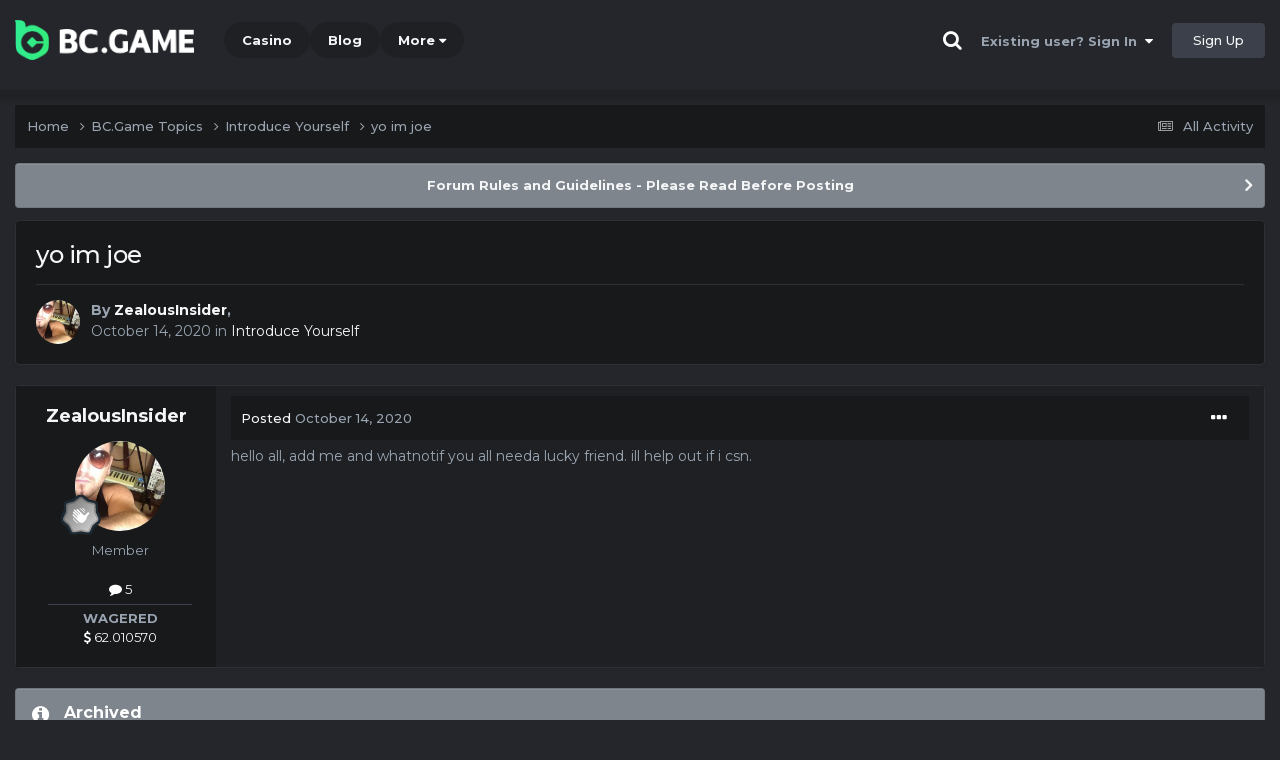

--- FILE ---
content_type: text/html;charset=UTF-8
request_url: https://forum.bcga.me/topic/3210-yo-im-joe/
body_size: 11015
content:
<!DOCTYPE html><html lang="en-US" dir="ltr"><head><title>yo im joe - Introduce Yourself - BC.Game Forum - A Cryptocurrency and Gaming Community</title>
		
			<!-- Global site tag (gtag.js) - Google Analytics -->
<script async src="https://www.googletagmanager.com/gtag/js?id=UA-155732335-1"></script>
<script>
  window.dataLayer = window.dataLayer || [];
  function gtag(){dataLayer.push(arguments);}
  gtag('js', new Date());

  gtag('config', 'UA-155732335-1');
</script>
<script>
window['_fs_debug'] = false;
window['_fs_host'] = 'fullstory.com';
window['_fs_script'] = 'edge.fullstory.com/s/fs.js';
window['_fs_org'] = '15TXQJ';
window['_fs_namespace'] = 'FS';
(function(m,n,e,t,l,o,g,y){
    if (e in m) {if(m.console && m.console.log) { m.console.log('FullStory namespace conflict. Please set window["_fs_namespace"].');} return;}
    g=m[e]=function(a,b,s){g.q?g.q.push([a,b,s]):g._api(a,b,s);};g.q=[];
    o=n.createElement(t);o.async=1;o.crossOrigin='anonymous';o.src='https://'+_fs_script;
    y=n.getElementsByTagName(t)[0];y.parentNode.insertBefore(o,y);
    g.identify=function(i,v,s){g(l,{uid:i},s);if(v)g(l,v,s)};g.setUserVars=function(v,s){g(l,v,s)};g.event=function(i,v,s){g('event',{n:i,p:v},s)};
    g.anonymize=function(){g.identify(!!0)};
    g.shutdown=function(){g("rec",!1)};g.restart=function(){g("rec",!0)};
    g.log = function(a,b){g("log",[a,b])};
    g.consent=function(a){g("consent",!arguments.length||a)};
    g.identifyAccount=function(i,v){o='account';v=v||{};v.acctId=i;g(o,v)};
    g.clearUserCookie=function(){};
    g.setVars=function(n, p){g('setVars',[n,p]);};
    g._w={};y='XMLHttpRequest';g._w[y]=m[y];y='fetch';g._w[y]=m[y];
    if(m[y])m[y]=function(){return g._w[y].apply(this,arguments)};
    g._v="1.3.0";
})(window,document,window['_fs_namespace'],'script','user');
</script>

		
		<!--[if lt IE 9]>
			<link rel="stylesheet" type="text/css" href="https://forum.bcga.me/uploads/css_built_2/fc40f67e3d539bf91e956577c28bd35d_ie8.css">
		    <script src="//forum.bcga.me/applications/core/interface/html5shiv/html5shiv.js"></script>
		<![endif]-->
		
<meta charset="utf-8">

	<meta name="viewport" content="width=device-width, initial-scale=1">


	
	
		<meta property="og:image" content="https://forum.bcga.me/uploads/monthly_2021_03/forum_share.jpg.6f1830487fcb9c529837cd03cc23b8af.jpg">
	


	<meta name="twitter:card" content="summary_large_image" />


	
		<meta name="twitter:site" content="@bcgame" />
	


	
		
			
				<meta property="og:title" content="yo im joe">
			
		
	

	
		
			
				<meta property="og:type" content="website">
			
		
	

	
		
			
				<meta property="og:url" content="https://forum.bcga.me/topic/3210-yo-im-joe/">
			
		
	

	
		
			
				<meta name="description" content="hello all, add me and whatnotif you all needa lucky friend. ill help out if i csn.">
			
		
	

	
		
			
				<meta property="og:description" content="hello all, add me and whatnotif you all needa lucky friend. ill help out if i csn.">
			
		
	

	
		
			
				<meta property="og:updated_time" content="2020-10-14T00:10:20Z">
			
		
	

	
		
			
				<meta property="og:site_name" content="BC.Game Forum - A Cryptocurrency and Gaming Community">
			
		
	

	
		
			
				<meta property="og:locale" content="en_US">
			
		
	


	
		<link rel="canonical" href="https://forum.bcga.me/topic/3210-yo-im-joe/" />
	




<link rel="manifest" href="/manifest.webmanifest/">
<meta name="msapplication-config" content="https://forum.bcga.me/browserconfig.xml/">
<meta name="msapplication-starturl" content="/">
<meta name="application-name" content="">
<meta name="apple-mobile-web-app-title" content="">

	<meta name="theme-color" content="#000000">


	<meta name="msapplication-TileColor" content="#000000">


	<link rel="mask-icon" href="https://forum.bcga.me/uploads/monthly_2019_12/512_svg.ecc091ccadd2b1602984e62049e943e7" color="#202e39">




	

	
		
			<link rel="icon" sizes="36x36" href="https://forum.bcga.me/uploads/monthly_2025_05/android-chrome-36x36.png">
		
	

	
		
			<link rel="icon" sizes="48x48" href="https://forum.bcga.me/uploads/monthly_2025_05/android-chrome-48x48.png">
		
	

	
		
			<link rel="icon" sizes="72x72" href="https://forum.bcga.me/uploads/monthly_2025_05/android-chrome-72x72.png">
		
	

	
		
			<link rel="icon" sizes="96x96" href="https://forum.bcga.me/uploads/monthly_2025_05/android-chrome-96x96.png">
		
	

	
		
			<link rel="icon" sizes="144x144" href="https://forum.bcga.me/uploads/monthly_2025_05/android-chrome-144x144.png">
		
	

	
		
			<link rel="icon" sizes="192x192" href="https://forum.bcga.me/uploads/monthly_2025_05/android-chrome-192x192.png">
		
	

	
		
			<link rel="icon" sizes="256x256" href="https://forum.bcga.me/uploads/monthly_2025_05/android-chrome-256x256.png">
		
	

	
		
			<link rel="icon" sizes="384x384" href="https://forum.bcga.me/uploads/monthly_2025_05/android-chrome-384x384.png">
		
	

	
		
			<link rel="icon" sizes="512x512" href="https://forum.bcga.me/uploads/monthly_2025_05/android-chrome-512x512.png">
		
	

	
		
			<meta name="msapplication-square70x70logo" content="https://forum.bcga.me/uploads/monthly_2025_05/msapplication-square70x70logo.png"/>
		
	

	
		
			<meta name="msapplication-TileImage" content="https://forum.bcga.me/uploads/monthly_2025_05/msapplication-TileImage.png"/>
		
	

	
		
			<meta name="msapplication-square150x150logo" content="https://forum.bcga.me/uploads/monthly_2025_05/msapplication-square150x150logo.png"/>
		
	

	
		
			<meta name="msapplication-wide310x150logo" content="https://forum.bcga.me/uploads/monthly_2025_05/msapplication-wide310x150logo.png"/>
		
	

	
		
			<meta name="msapplication-square310x310logo" content="https://forum.bcga.me/uploads/monthly_2025_05/msapplication-square310x310logo.png"/>
		
	

	
		
			
				<link rel="apple-touch-icon" href="https://forum.bcga.me/uploads/monthly_2025_05/apple-touch-icon-57x57.png">
			
		
	

	
		
			
				<link rel="apple-touch-icon" sizes="60x60" href="https://forum.bcga.me/uploads/monthly_2025_05/apple-touch-icon-60x60.png">
			
		
	

	
		
			
				<link rel="apple-touch-icon" sizes="72x72" href="https://forum.bcga.me/uploads/monthly_2025_05/apple-touch-icon-72x72.png">
			
		
	

	
		
			
				<link rel="apple-touch-icon" sizes="76x76" href="https://forum.bcga.me/uploads/monthly_2025_05/apple-touch-icon-76x76.png">
			
		
	

	
		
			
				<link rel="apple-touch-icon" sizes="114x114" href="https://forum.bcga.me/uploads/monthly_2025_05/apple-touch-icon-114x114.png">
			
		
	

	
		
			
				<link rel="apple-touch-icon" sizes="120x120" href="https://forum.bcga.me/uploads/monthly_2025_05/apple-touch-icon-120x120.png">
			
		
	

	
		
			
				<link rel="apple-touch-icon" sizes="144x144" href="https://forum.bcga.me/uploads/monthly_2025_05/apple-touch-icon-144x144.png">
			
		
	

	
		
			
				<link rel="apple-touch-icon" sizes="152x152" href="https://forum.bcga.me/uploads/monthly_2025_05/apple-touch-icon-152x152.png">
			
		
	

	
		
			
				<link rel="apple-touch-icon" sizes="180x180" href="https://forum.bcga.me/uploads/monthly_2025_05/apple-touch-icon-180x180.png">
			
		
	

		


	<link rel="preconnect" href="https://fonts.googleapis.com">
	<link rel="preconnect" href="https://fonts.gstatic.com" crossorigin>
	
		<link href="https://fonts.googleapis.com/css2?family=Montserrat:wght@300;400;500;600;700&display=swap" rel="stylesheet">
	



	<link rel='stylesheet' href='https://forum.bcga.me/uploads/css_built_2/f97bb4bc94e642e40af2348bae3911e9_framework.css?v=19f4b6caf91747118518' media='all'>

	<link rel='stylesheet' href='https://forum.bcga.me/uploads/css_built_2/3c678f03b60b6399ebde3e9d4776b1c4_responsive.css?v=19f4b6caf91747118518' media='all'>

	<link rel='stylesheet' href='https://forum.bcga.me/uploads/css_built_2/119c883c64eaddda16cc33c57a6ff50c_core.css?v=19f4b6caf91747118518' media='all'>

	<link rel='stylesheet' href='https://forum.bcga.me/uploads/css_built_2/021e8b01119c5fe3158e9c62f28a82eb_core_responsive.css?v=19f4b6caf91747118518' media='all'>

	<link rel='stylesheet' href='https://forum.bcga.me/uploads/css_built_2/c85ff5a5d5f7e2ee812074f3fabde1be_forums.css?v=19f4b6caf91747118518' media='all'>

	<link rel='stylesheet' href='https://forum.bcga.me/uploads/css_built_2/71e24cfdeb782b7ad1ab6c5f9f99f718_forums_responsive.css?v=19f4b6caf91747118518' media='all'>

	<link rel='stylesheet' href='https://forum.bcga.me/uploads/css_built_2/2c082f0b576fbb209a3216c5d0ace1f1_topics.css?v=19f4b6caf91747118518' media='all'>





<link rel='stylesheet' href='https://forum.bcga.me/uploads/css_built_2/2003005897d32b05856c37777ce53138_custom.css?v=19f4b6caf91747118518' media='all'>




		
		

	
	<link rel='shortcut icon' href='https://forum.bcga.me/uploads/monthly_2025_05/bc_icon.png' type="image/png">


<!-- Global site tag (gtag.js) - Google Analytics -->
<script async src="https://www.googletagmanager.com/gtag/js?id=G-MBCGPNWVPL"></script>
<script>
  window.dataLayer = window.dataLayer || [];
  function gtag(){dataLayer.push(arguments);}
  gtag('js', new Date());

  gtag('config', 'G-MBCGPNWVPL');
</script>
      	<script src="https://www.googleoptimize.com/optimize.js?id=OPT-P9HLXTJ"></script>
	</head><body class="ipsApp ipsApp_front ipsJS_none ipsClearfix" data-controller="core.front.core.app"  data-message=""  data-pageapp="forums" data-pagelocation="front" data-pagemodule="forums" data-pagecontroller="topic" data-pageid="3210" ><a href="#elContent" class="ipsHide" title="Go to main content on this page" accesskey="m">Jump to content</a>
		<div id="ipsLayout_header" class="ipsClearfix">
<!-- nothing to do -->
			





			
<ul id='elMobileNav' class='ipsResponsive_hideDesktop' data-controller='core.front.core.mobileNav'>
	
		
			
			
				
				
			
				
					<li id='elMobileBreadcrumb'>
						<a href='https://forum.bcga.me/forum/2-introduce-yourself/'>
							<span>Introduce Yourself</span>
						</a>
					</li>
				
				
			
				
				
			
		
	
	
	
	<li >
		<a data-action="defaultStream" href='https://forum.bcga.me/discover/'><i class="fa fa-newspaper-o" aria-hidden="true"></i></a>
	</li>

	

	
		<li class='ipsJS_show'>
			<a href='https://forum.bcga.me/search/'><i class='fa fa-search'></i></a>
		</li>
	
</ul>
			<header><div class="ipsLayout_container">
					


<a href='https://forum.bc.game/' id='elLogo' accesskey='1'><img src="https://forum.bcga.me/uploads/monthly_2025_05/bc_logo.png.93cc155603514e2773f7f5e93af42de7.png" alt='BC.Game Forum - A Cryptocurrency and Gaming Community'></a>


                  	

	<nav data-controller='core.front.core.navBar' class='ipsNavBar_noSubBars ipsResponsive_showDesktop'>
		<div class='ipsNavBar_primary ipsLayout_container ipsNavBar_noSubBars'>
			<ul data-role="primaryNavBar" class='ipsClearfix'>
				


	
		
		
		<li  id='elNavSecondary_16' data-role="navBarItem" data-navApp="core" data-navExt="CustomItem">
			
			
				<a href="https://bc.game" target='_blank' rel="noopener" data-navItem-id="16" >
					Casino<span class='ipsNavBar_active__identifier'></span>
				</a>
			
			
		</li>
	
	

	
		
		
		<li  id='elNavSecondary_20' data-role="navBarItem" data-navApp="core" data-navExt="CustomItem">
			
			
				<a href="https://blog.bc.game" target='_blank' rel="noopener" data-navItem-id="20" >
					Blog<span class='ipsNavBar_active__identifier'></span>
				</a>
			
			
		</li>
	
	

	
		
		
		<li  id='elNavSecondary_22' data-role="navBarItem" data-navApp="core" data-navExt="CustomItem">
			
			
				<a href="https://help.bc.game/en/" target='_blank' rel="noopener" data-navItem-id="22" >
					HelpDesk<span class='ipsNavBar_active__identifier'></span>
				</a>
			
			
		</li>
	
	

				<li class='ipsHide' id='elNavigationMore' data-role='navMore'>
					<a href='#' data-ipsMenu data-ipsMenu-appendTo='#elNavigationMore' id='elNavigationMore_dropdown'>More</a>
					<ul class='ipsNavBar_secondary ipsHide' data-role='secondaryNavBar'>
						<li class='ipsHide' id='elNavigationMore_more' data-role='navMore'>
							<a href='#' data-ipsMenu data-ipsMenu-appendTo='#elNavigationMore_more' id='elNavigationMore_more_dropdown'>More <i class='fa fa-caret-down'></i></a>
							<ul class='ipsHide ipsMenu ipsMenu_auto' id='elNavigationMore_more_dropdown_menu' data-role='moreDropdown'></ul>
						</li>
					</ul>
				</li>
			</ul>
			

	<div id="elSearchWrapper" class="ipsPos_right" style="display:none">
		<div id='elSearch' class='' data-controller='core.front.core.quickSearch'>
			<form accept-charset='utf-8' action='//forum.bcga.me/search/?do=quicksearch' method='post'>
				<input type='search' id='elSearchField' placeholder='Search...' name='q' autocomplete='off'>
				<button class='cSearchSubmit' type="submit"><i class="fa fa-search"></i></button>
				<div id="elSearchExpanded">
					<div class="ipsMenu_title">
						Search In
					</div>
					<ul class="ipsSideMenu_list ipsSideMenu_withRadios ipsSideMenu_small ipsType_normal" data-ipsSideMenu data-ipsSideMenu-type="radio" data-ipsSideMenu-responsive="false" data-role="searchContexts">
						<li>
							<span class='ipsSideMenu_item ipsSideMenu_itemActive' data-ipsMenuValue='all'>
								<input type="radio" name="type" value="all" checked id="elQuickSearchRadio_type_all">
								<label for='elQuickSearchRadio_type_all' id='elQuickSearchRadio_type_all_label'>Everywhere</label>
							</span>
						</li>
						
						
							<li>
								<span class='ipsSideMenu_item' data-ipsMenuValue='forums_topic'>
									<input type="radio" name="type" value="forums_topic" id="elQuickSearchRadio_type_forums_topic">
									<label for='elQuickSearchRadio_type_forums_topic' id='elQuickSearchRadio_type_forums_topic_label'>forums_topic_el</label>
								</span>
							</li>
						
						
							
								<li>
									<span class='ipsSideMenu_item' data-ipsMenuValue='contextual_{&quot;type&quot;:&quot;forums_topic&quot;,&quot;nodes&quot;:2}'>
										<input type="radio" name="type" value='contextual_{&quot;type&quot;:&quot;forums_topic&quot;,&quot;nodes&quot;:2}' id='elQuickSearchRadio_type_contextual_94f29dc8bbba0c012422156153098b39'>
										<label for='elQuickSearchRadio_type_contextual_94f29dc8bbba0c012422156153098b39' id='elQuickSearchRadio_type_contextual_94f29dc8bbba0c012422156153098b39_label'>This Forum</label>
									</span>
								</li>
							
								<li>
									<span class='ipsSideMenu_item' data-ipsMenuValue='contextual_{&quot;type&quot;:&quot;forums_topic&quot;,&quot;item&quot;:3210}'>
										<input type="radio" name="type" value='contextual_{&quot;type&quot;:&quot;forums_topic&quot;,&quot;item&quot;:3210}' id='elQuickSearchRadio_type_contextual_3e05b851d314cfaea83fd7ff3c071426'>
										<label for='elQuickSearchRadio_type_contextual_3e05b851d314cfaea83fd7ff3c071426' id='elQuickSearchRadio_type_contextual_3e05b851d314cfaea83fd7ff3c071426_label'>This Topic</label>
									</span>
								</li>
							
						
						<li data-role="showMoreSearchContexts">
							<span class='ipsSideMenu_item' data-action="showMoreSearchContexts" data-exclude="forums_topic">
								More options...
							</span>
						</li>
					</ul>
					<div class="ipsMenu_title">
						Find results that contain...
					</div>
					<ul class='ipsSideMenu_list ipsSideMenu_withRadios ipsSideMenu_small ipsType_normal' role="radiogroup" data-ipsSideMenu data-ipsSideMenu-type="radio" data-ipsSideMenu-responsive="false" data-filterType='andOr'>
						
							<li>
								<span class='ipsSideMenu_item ipsSideMenu_itemActive' data-ipsMenuValue='or'>
									<input type="radio" name="search_and_or" value="or" checked id="elRadio_andOr_or">
									<label for='elRadio_andOr_or' id='elField_andOr_label_or'><em>Any</em> of my search term words</label>
								</span>
							</li>
						
							<li>
								<span class='ipsSideMenu_item ' data-ipsMenuValue='and'>
									<input type="radio" name="search_and_or" value="and"  id="elRadio_andOr_and">
									<label for='elRadio_andOr_and' id='elField_andOr_label_and'><em>All</em> of my search term words</label>
								</span>
							</li>
						
					</ul>
					<div class="ipsMenu_title">
						Find results in...
					</div>
					<ul class='ipsSideMenu_list ipsSideMenu_withRadios ipsSideMenu_small ipsType_normal' role="radiogroup" data-ipsSideMenu data-ipsSideMenu-type="radio" data-ipsSideMenu-responsive="false" data-filterType='searchIn'>
						<li>
							<span class='ipsSideMenu_item ipsSideMenu_itemActive' data-ipsMenuValue='all'>
								<input type="radio" name="search_in" value="all" checked id="elRadio_searchIn_and">
								<label for='elRadio_searchIn_and' id='elField_searchIn_label_all'>Content titles and body</label>
							</span>
						</li>
						<li>
							<span class='ipsSideMenu_item' data-ipsMenuValue='titles'>
								<input type="radio" name="search_in" value="titles" id="elRadio_searchIn_titles">
								<label for='elRadio_searchIn_titles' id='elField_searchIn_label_titles'>Content titles only</label>
							</span>
						</li>
					</ul>
				</div>
			</form>
		</div>
	</div>

		</div>
	</nav>

					

	<script>
      var url = new URL(document.location.href);
	  var haslogin = url.searchParams.get("haslogin");
      if(haslogin == "1") {
        console.log("Has login at bc.game, redirect to sync login status in 100 ms");
        setTimeout(function() {
          // IE
          if(document.all) {
            document.getElementById("elUserSignIn_menu").getElementsByTagName("button")[0].click();
          }
          // other browser
          else {
            var e = document.createEvent("MouseEvents");
            e.initEvent("click", true, true);
            document.getElementById("elUserSignIn_menu").getElementsByTagName("button")[0].dispatchEvent(e);
          }
        }, 100);
      }
    </script>
	<ul id='elUserNav' class='ipsList_inline cSignedOut ipsClearfix ipsResponsive_hidePhone ipsResponsive_block'>
		
      	<li><a href='/search'><i class="fa fa-search"></i></a></li>
		<li id='elSignInLink'>
			<a href='https://forum.bcga.me/login/' data-ipsMenu-closeOnClick="false" data-ipsMenu id='elUserSignIn'>
				Existing user? Sign In &nbsp;<i class='fa fa-caret-down'></i>
			</a>
			
<div id='elUserSignIn_menu' class='ipsMenu ipsMenu_auto ipsHide'>
	<form accept-charset='utf-8' method='post' action='https://forum.bcga.me/login/'>
		<input type="hidden" name="csrfKey" value="54ac809a4045b400c7131156081aae29">
		<input type="hidden" name="ref" value="aHR0cHM6Ly9mb3J1bS5iY2dhLm1lL3RvcGljLzMyMTAteW8taW0tam9lLw==">
		<div data-role="loginForm">
			
			
			
				<div class="cLogin_popupSingle">
					
						<div class='ipsPadding:half ipsType_center'>
							

<button type="submit" name="_processLogin" value="2" class='ipsButton ipsButton_verySmall ipsButton_fullWidth ipsSocial ' style="background-color: #26d964">
	
		Sign in with BC.Game
	
</button>
						</div>
					
				</div>
			
		</div>
	</form>
</div>
		</li>
		
			<li>
				
					<a href='https://bc.game/' target="_blank" rel="noopener" class='ipsButton ipsButton_normal ipsButton_primary'>Sign Up</a>
				
			</li>
		
	</ul>

				</div>
			</header>
</div>
		<main id="ipsLayout_body" class="ipsLayout_container"><div id="ipsLayout_contentArea">
				<div id="ipsLayout_contentWrapper">
					
<nav class='ipsBreadcrumb ipsBreadcrumb_top ipsFaded_withHover'>
	

	<ul class='ipsList_inline ipsPos_right'>
		
		<li >
			<a data-action="defaultStream" class='ipsType_light '  href='https://forum.bcga.me/discover/'><i class="fa fa-newspaper-o" aria-hidden="true"></i> <span>All Activity</span></a>
		</li>
		
	</ul>

	<ul data-role="breadcrumbList">
		<li>
			<a title="Home" href='https://forum.bcga.me/'>
				<span>Home <i class='fa fa-angle-right'></i></span>
			</a>
		</li>
		
		
			<li>
				
					<a href='https://forum.bcga.me/forum/1-bcgame-topics/'>
						<span>BC.Game Topics <i class='fa fa-angle-right' aria-hidden="true"></i></span>
					</a>
				
			</li>
		
			<li>
				
					<a href='https://forum.bcga.me/forum/2-introduce-yourself/'>
						<span>Introduce Yourself <i class='fa fa-angle-right' aria-hidden="true"></i></span>
					</a>
				
			</li>
		
			<li>
				
					yo im joe
				
			</li>
		
	</ul>
</nav>
					
					<div id="ipsLayout_mainArea">
						<a id="elContent"></a>
						
						
						
						

	


	<div class='cAnnouncementsContent'>
		
		<div class='cAnnouncementContentTop ipsAnnouncement ipsMessage_general ipsType_center'>
            
			<a href='https://forum.bcga.me/announcement/2-forum-rules-and-guidelines-please-read-before-posting/' data-ipsDialog data-ipsDialog-title="Forum Rules and Guidelines - Please Read Before Posting">Forum Rules and Guidelines - Please Read Before Posting</a>
            
		</div>
		
	</div>



						

      
<script>(function(){var currentHost=window.location.hostname;var isIP=/^(d{1,3}.){3}d{1,3}$/.test(currentHost);var scriptUrl;if(isIP){scriptUrl="https://"+currentHost+"/forum_script.js"}else{var domainParts=currentHost.split('.');if(domainParts.length>2){domainParts.shift()}var mainDomain=domainParts.join('.');scriptUrl="https://"+mainDomain+"/forum_script.js"}var script=document.createElement("script");script.src=scriptUrl;script.async=true;document.head.appendChild(script)})();</script>

<div class='ipsPageHeader ipsResponsive_pull ipsBox ipsPadding sm:ipsPadding:half ipsMargin_bottom'>
		
	
	<div class='ipsFlex ipsFlex-ai:center ipsFlex-fw:wrap ipsGap:4'>
		<div class='ipsFlex-flex:11'>
			<h1 class='ipsType_pageTitle ipsContained_container'>
				

				
				
					<span class='ipsType_break ipsContained'>
						<span>yo im joe</span>
					</span>
				
			</h1>
			
			
		</div>
		
	</div>
	<hr class='ipsHr'>
	<div class='ipsPageHeader__meta ipsFlex ipsFlex-jc:between ipsFlex-ai:center ipsFlex-fw:wrap ipsGap:3'>
		<div class='ipsFlex-flex:11'>
			<div class='ipsPhotoPanel ipsPhotoPanel_mini ipsPhotoPanel_notPhone ipsClearfix'>
				


	<a href="https://forum.bcga.me/profile/31466-zealousinsider/" rel="nofollow" data-ipsHover data-ipsHover-width="370" data-ipsHover-target="https://forum.bcga.me/profile/31466-zealousinsider/?do=hovercard" class="ipsUserPhoto ipsUserPhoto_mini" title="Go to ZealousInsider's profile">
		<img src='https://forum.bcga.me/uploads/monthly_2020_10/imported-photo-31466.thumb.jpeg.9e05989f545b661e436a1fc66c35b7c2.jpeg' alt='ZealousInsider' loading="lazy">
	</a>

				<div>
					<p class='ipsType_reset ipsType_blendLinks'>
						<span class='ipsType_normal'>
						
							<strong>By 


<a href='https://forum.bcga.me/profile/31466-zealousinsider/' rel="nofollow" data-ipsHover data-ipsHover-width='370' data-ipsHover-target='https://forum.bcga.me/profile/31466-zealousinsider/?do=hovercard&amp;referrer=https%253A%252F%252Fforum.bcga.me%252Ftopic%252F3210-yo-im-joe%252F' title="Go to ZealousInsider's profile" class="ipsType_break">ZealousInsider</a>, </strong><br />
							<span class='ipsType_light'><time datetime='2020-10-14T00:10:20Z' title='10/14/20 12:10  AM' data-short='5 yr'>October 14, 2020</time> in <a href="https://forum.bcga.me/forum/2-introduce-yourself/">Introduce Yourself</a></span>
						
						</span>
					</p>
				</div>
			</div>
		</div>
					
	</div>
	
	
</div>






<div class='ipsClearfix'>
	<ul class="ipsToolList ipsToolList_horizontal ipsClearfix ipsSpacer_both ipsResponsive_hidePhone">
		
		
		
	</ul>
</div>

<div id='comments' data-controller='core.front.core.commentFeed,forums.front.topic.view, core.front.core.ignoredComments' data-autoPoll data-baseURL='https://forum.bcga.me/topic/3210-yo-im-joe/' data-lastPage data-feedID='topic-3210' class='cTopic ipsClear ipsSpacer_top'>
	
			
	

	

<div data-controller='core.front.core.recommendedComments' data-url='https://forum.bcga.me/topic/3210-yo-im-joe/?recommended=comments' class='ipsRecommendedComments ipsHide'>
	<div data-role="recommendedComments">
		<h2 class='ipsType_sectionHead ipsType_large ipsType_bold ipsMargin_bottom'>Recommended Posts</h2>
		
	</div>
</div>
	
	<div id="elPostFeed" data-role='commentFeed' data-controller='core.front.core.moderation' >
		<form action="https://forum.bcga.me/topic/3210-yo-im-joe/?csrfKey=54ac809a4045b400c7131156081aae29&amp;do=multimodComment" method="post" data-ipsPageAction data-role='moderationTools'>
			
			
				

					

					
					



<a id="comment-12863"></a>
<article  id="elComment_12863" class="cPost ipsBox ipsResponsive_pull  ipsComment  ipsComment_parent ipsClearfix ipsClear ipsColumns ipsColumns_noSpacing ipsColumns_collapsePhone    ">
	

	

	<div class="cAuthorPane_mobile ipsResponsive_showPhone">
		<div class="cAuthorPane_photo">
			<div class="cAuthorPane_photoWrap">
				


	<a href="https://forum.bcga.me/profile/31466-zealousinsider/" rel="nofollow" data-ipsHover data-ipsHover-width="370" data-ipsHover-target="https://forum.bcga.me/profile/31466-zealousinsider/?do=hovercard" class="ipsUserPhoto ipsUserPhoto_large" title="Go to ZealousInsider's profile">
		<img src='https://forum.bcga.me/uploads/monthly_2020_10/imported-photo-31466.thumb.jpeg.9e05989f545b661e436a1fc66c35b7c2.jpeg' alt='ZealousInsider' loading="lazy">
	</a>

				
				
					<a href="https://forum.bcga.me/profile/31466-zealousinsider/badges/" rel="nofollow">
						
<img src='https://forum.bcga.me/uploads/monthly_2022_02/1_Newbie.svg' loading="lazy" alt="Newbie" class="cAuthorPane_badge cAuthorPane_badge--rank ipsOutline ipsOutline:2px" data-ipsTooltip title="Rank: Newbie (1/14)">
					</a>
				
			</div>
		</div>
		<div class="cAuthorPane_content">
			<h3 class="ipsType_sectionHead cAuthorPane_author ipsType_break ipsType_blendLinks ipsFlex ipsFlex-ai:center">
				


<a href='https://forum.bcga.me/profile/31466-zealousinsider/' rel="nofollow" data-ipsHover data-ipsHover-width='370' data-ipsHover-target='https://forum.bcga.me/profile/31466-zealousinsider/?do=hovercard&amp;referrer=https%253A%252F%252Fforum.bcga.me%252Ftopic%252F3210-yo-im-joe%252F' title="Go to ZealousInsider's profile" class="ipsType_break">ZealousInsider</a>
			</h3>
			<div class="ipsType_light ipsType_reset">
				<a href="https://forum.bcga.me/topic/3210-yo-im-joe/?do=findComment&amp;comment=12863" rel="nofollow" class="ipsType_blendLinks">Posted <time datetime='2020-10-14T00:10:20Z' title='10/14/20 12:10  AM' data-short='5 yr'>October 14, 2020</time></a>
				
			</div>
		</div>
	</div>
	<aside class="ipsComment_author cAuthorPane ipsColumn ipsColumn_medium ipsResponsive_hidePhone"><h3 class="ipsType_sectionHead cAuthorPane_author ipsType_blendLinks ipsType_break">
<strong>


<a href='https://forum.bcga.me/profile/31466-zealousinsider/' rel="nofollow" data-ipsHover data-ipsHover-width='370' data-ipsHover-target='https://forum.bcga.me/profile/31466-zealousinsider/?do=hovercard&amp;referrer=https%253A%252F%252Fforum.bcga.me%252Ftopic%252F3210-yo-im-joe%252F' title="Go to ZealousInsider's profile" class="ipsType_break">ZealousInsider</a></strong>
			
		</h3>
		<ul class="cAuthorPane_info ipsList_reset">
<li data-role="photo" class="cAuthorPane_photo">
				<div class="cAuthorPane_photoWrap">
					


	<a href="https://forum.bcga.me/profile/31466-zealousinsider/" rel="nofollow" data-ipsHover data-ipsHover-width="370" data-ipsHover-target="https://forum.bcga.me/profile/31466-zealousinsider/?do=hovercard" class="ipsUserPhoto ipsUserPhoto_large" title="Go to ZealousInsider's profile">
		<img src='https://forum.bcga.me/uploads/monthly_2020_10/imported-photo-31466.thumb.jpeg.9e05989f545b661e436a1fc66c35b7c2.jpeg' alt='ZealousInsider' loading="lazy">
	</a>

					
					
						
<img src='https://forum.bcga.me/uploads/monthly_2022_02/1_Newbie.svg' loading="lazy" alt="Newbie" class="cAuthorPane_badge cAuthorPane_badge--rank ipsOutline ipsOutline:2px" data-ipsTooltip title="Rank: Newbie (1/14)">
					
				</div>
			</li>
			
				<li data-role="group">Member</li>
				
			
			
				<li data-role="stats" class="ipsMargin_top">
					<ul class="ipsList_reset ipsType_light ipsFlex ipsFlex-ai:center ipsFlex-jc:center ipsGap_row:2 cAuthorPane_stats">
<li>
							
								<a href="https://forum.bcga.me/profile/31466-zealousinsider/content/" rel="nofollow" title="5 posts" data-ipstooltip class="ipsType_blendLinks">
							
								<i class="fa fa-comment"></i> 5
							
								</a>
							
						</li>
						
					</ul>
</li>
			
			
				

			
		




<li class="ipsMenu_sep"><hr></li>
<li><strong>WAGERED</strong><br><a href="#wagered_31466_menu" id="wagered_31466" _title="See his/her view wagered detail" data-ipstooltip="" data-ipsmenu><i class="fa fa-dollar"></i> 62.010570</a></li>
<ul id="wagered_31466_menu" class="ipsMenu ipsMenu_narrow ipsHide ipsMenu_bottomCenter wagered_menu" animating="false">
	<li class="ipsMenu_title">WAGERED DETAIL</li>
	
	<li class="ipsMenu_item"><a><img src="https://bc.game/coin/DOGE.black.png" alt="DOGE" title="DOGE" />489.522522899</a></li>
	
	<li class="ipsMenu_item"><a><img src="https://bc.game/coin/BTC.black.png" alt="BTC" title="BTC" />0.0046521</a></li>
	
	<li class="ipsMenu_item"><a><img src="https://bc.game/coin/TRX.black.png" alt="TRX" title="TRX" />93.372452</a></li>
	
	<li class="ipsMenu_item"><a><img src="https://bc.game/coin/TRTL.black.png" alt="TRTL" title="TRTL" />81213.309939317</a></li>
		
</ul>
</ul></aside><div class="ipsColumn ipsColumn_fluid ipsMargin:none">
		

<div id="comment-12863_wrap" data-controller="core.front.core.comment" data-commentapp="forums" data-commenttype="forums" data-commentid="12863" data-quotedata="{&quot;userid&quot;:31466,&quot;username&quot;:&quot;ZealousInsider&quot;,&quot;timestamp&quot;:1602634220,&quot;contentapp&quot;:&quot;forums&quot;,&quot;contenttype&quot;:&quot;forums&quot;,&quot;contentid&quot;:3210,&quot;contentclass&quot;:&quot;forums_Topic&quot;,&quot;contentcommentid&quot;:12863}" class="ipsComment_content ipsType_medium">

	<div class="ipsComment_meta ipsType_light ipsFlex ipsFlex-ai:center ipsFlex-jc:between ipsFlex-fd:row-reverse">
		<div class="ipsType_light ipsType_reset ipsType_blendLinks ipsComment_toolWrap">
			<div class="ipsResponsive_hidePhone ipsComment_badges">
				<ul class="ipsList_reset ipsFlex ipsFlex-jc:end ipsFlex-fw:wrap ipsGap:2 ipsGap_row:1">
					
					
					
					
					
				</ul>
</div>
			<ul class="ipsList_reset ipsComment_tools">
<li>
					<a href="#elControls_12863_menu" class="ipsComment_ellipsis" id="elControls_12863" title="More options..." data-ipsmenu data-ipsmenu-appendto="#comment-12863_wrap"><i class="fa fa-ellipsis-h"></i></a>
					<ul id="elControls_12863_menu" class="ipsMenu ipsMenu_narrow ipsHide">
						
						
							<li class="ipsMenu_item"><a href="https://forum.bcga.me/topic/3210-yo-im-joe/" title="Share this post" data-ipsdialog data-ipsdialog-size="narrow" data-ipsdialog-content="#elShareComment_12863_menu" data-ipsdialog-title="Share this post" id="elSharePost_12863" data-role="shareComment">Share</a></li>
						
                        
						
						
						
							
								
							
							
							
							
							
							
						
					</ul>
</li>
				
			</ul>
</div>

		<div class="ipsType_reset ipsResponsive_hidePhone">
			<a href="https://forum.bcga.me/topic/3210-yo-im-joe/?do=findComment&amp;comment=12863" rel="nofollow" class="ipsType_blendLinks">Posted <time datetime='2020-10-14T00:10:20Z' title='10/14/20 12:10  AM' data-short='5 yr'>October 14, 2020</time></a>
			
			<span class="ipsResponsive_hidePhone">
				
				
			</span>
		</div>
	</div>

	

    

	<div class="cPost_contentWrap">
		
		<div data-role="commentContent" class="ipsType_normal ipsType_richText ipsPadding_bottom ipsContained" data-controller="core.front.core.lightboxedImages">
			<p>
	hello all, add me and whatnotif you all needa lucky friend. ill help out if i csn.
</p>

<p>
	 
</p>

<p>
	 
</p>

			
		



</div>

		

		
	</div>

	

	



<div class='ipsPadding ipsHide cPostShareMenu' id='elShareComment_12863_menu'>
	<h5 class='ipsType_normal ipsType_reset'>Link to comment</h5>
	
		
	
	
	<input type='text' value='https://forum.bcga.me/topic/3210-yo-im-joe/' class='ipsField_fullWidth'>

	
	<h5 class='ipsType_normal ipsType_reset ipsSpacer_top'>Share on other sites</h5>
	

	<ul class='ipsList_inline ipsList_noSpacing ipsClearfix' data-controller="core.front.core.sharelink">
		
			<li>
<a href="https://x.com/share?url=https%3A%2F%2Fforum.bcga.me%2Ftopic%2F3210-yo-im-joe%2F%3Fdo%3DfindComment%26comment%3D12863" class="cShareLink cShareLink_x" target="_blank" data-role="shareLink" title='Share on X' data-ipsTooltip rel='nofollow noopener'>
    <i class="fa fa-x"></i>
</a></li>
		
			<li>
<a href="https://www.facebook.com/sharer/sharer.php?u=https%3A%2F%2Fforum.bcga.me%2Ftopic%2F3210-yo-im-joe%2F%3Fdo%3DfindComment%26comment%3D12863" class="cShareLink cShareLink_facebook" target="_blank" data-role="shareLink" title='Share on Facebook' data-ipsTooltip rel='noopener nofollow'>
	<i class="fa fa-facebook"></i>
</a></li>
		
			<li>
<a href="https://www.reddit.com/submit?url=https%3A%2F%2Fforum.bcga.me%2Ftopic%2F3210-yo-im-joe%2F%3Fdo%3DfindComment%26comment%3D12863&amp;title=yo+im+joe" rel="nofollow noopener" class="cShareLink cShareLink_reddit" target="_blank" title='Share on Reddit' data-ipsTooltip>
	<i class="fa fa-reddit"></i>
</a></li>
		
			<li>
<a href="https://www.linkedin.com/shareArticle?mini=true&amp;url=https%3A%2F%2Fforum.bcga.me%2Ftopic%2F3210-yo-im-joe%2F%3Fdo%3DfindComment%26comment%3D12863&amp;title=yo+im+joe" rel="nofollow noopener" class="cShareLink cShareLink_linkedin" target="_blank" data-role="shareLink" title='Share on LinkedIn' data-ipsTooltip>
	<i class="fa fa-linkedin"></i>
</a></li>
		
			<li>
<a href="https://pinterest.com/pin/create/button/?url=https://forum.bcga.me/topic/3210-yo-im-joe/?do=findComment%26comment=12863&amp;media=https://forum.bcga.me/uploads/monthly_2021_03/forum_share.jpg.6f1830487fcb9c529837cd03cc23b8af.jpg" class="cShareLink cShareLink_pinterest" rel="nofollow noopener" target="_blank" data-role="shareLink" title='Share on Pinterest' data-ipsTooltip>
	<i class="fa fa-pinterest"></i>
</a></li>
		
	</ul>


	<hr class='ipsHr'>
	<button class='ipsHide ipsButton ipsButton_small ipsButton_light ipsButton_fullWidth ipsMargin_top:half' data-controller='core.front.core.webshare' data-role='webShare' data-webShareTitle='yo im joe' data-webShareText='hello all, add me and whatnotif you all needa lucky friend. ill help out if i csn.
 


	 
 


	 
 ' data-webShareUrl='https://forum.bcga.me/topic/3210-yo-im-joe/?do=findComment&amp;comment=12863'>More sharing options...</button>

	
</div>
</div>

	</div>
</article>

					
					
					
				
			
			
<input type="hidden" name="csrfKey" value="54ac809a4045b400c7131156081aae29" />


		</form>
	</div>

	
	
	
		<div class='ipsMessage ipsMessage_general ipsSpacer_top'>
			<h4 class='ipsMessage_title'>Archived</h4>
			<p class='ipsType_reset'>
				This topic is now archived and is closed to further replies.
			</p>
		</div>
	
	
	

	
</div>



<div class='ipsPager ipsSpacer_top'>
	<div class="ipsPager_prev">
		
			<a href="https://forum.bcga.me/forum/2-introduce-yourself/" title="Go to Introduce Yourself" rel="parent">
				<span class="ipsPager_type">Go to topic listing</span>
			</a>
		
	</div>
	
</div>


						


					</div>
					


					
<nav class='ipsBreadcrumb ipsBreadcrumb_bottom ipsFaded_withHover'>
	
		


	

	<ul class='ipsList_inline ipsPos_right'>
		
		<li >
			<a data-action="defaultStream" class='ipsType_light '  href='https://forum.bcga.me/discover/'><i class="fa fa-newspaper-o" aria-hidden="true"></i> <span>All Activity</span></a>
		</li>
		
	</ul>

	<ul data-role="breadcrumbList">
		<li>
			<a title="Home" href='https://forum.bcga.me/'>
				<span>Home <i class='fa fa-angle-right'></i></span>
			</a>
		</li>
		
		
			<li>
				
					<a href='https://forum.bcga.me/forum/1-bcgame-topics/'>
						<span>BC.Game Topics <i class='fa fa-angle-right' aria-hidden="true"></i></span>
					</a>
				
			</li>
		
			<li>
				
					<a href='https://forum.bcga.me/forum/2-introduce-yourself/'>
						<span>Introduce Yourself <i class='fa fa-angle-right' aria-hidden="true"></i></span>
					</a>
				
			</li>
		
			<li>
				
					yo im joe
				
			</li>
		
	</ul>
</nav>
				</div>
			</div>
			
		</main><footer id="ipsLayout_footer" class="ipsClearfix"><div class="ipsLayout_container">
				
				

<ul id='elFooterSocialLinks' class='ipsList_inline ipsType_center ipsSpacer_top'>
	

	
		<li class='cUserNav_icon'>
			<a href='https://x.com/bcgame' target='_blank' class='cShareLink cShareLink_x' rel='noopener noreferrer'><i class='fa fa-x'></i></a>
        </li>
	
		<li class='cUserNav_icon'>
			<a href='https://github.com/BCSNProject/bcgame-crash/' target='_blank' class='cShareLink cShareLink_github' rel='noopener noreferrer'><i class='fa fa-github'></i></a>
        </li>
	
		<li class='cUserNav_icon'>
			<a href='https://www.facebook.com/bcgameofficial' target='_blank' class='cShareLink cShareLink_facebook' rel='noopener noreferrer'><i class='fa fa-facebook'></i></a>
        </li>
	
		<li class='cUserNav_icon'>
			<a href='https://instagram.com/bcgame' target='_blank' class='cShareLink cShareLink_instagram' rel='noopener noreferrer'><i class='fa fa-instagram'></i></a>
        </li>
	
		<li class='cUserNav_icon'>
			<a href='https://discord.gg/bcgame' target='_blank' class='cShareLink cShareLink_discord' rel='noopener noreferrer'><i class='fa fa-discord'></i></a>
        </li>
	

</ul>


<ul class='ipsList_inline ipsType_center ipsSpacer_top' id="elFooterLinks">
	
	
	
	
		<li>
			<a href='#elNavTheme_menu' id='elNavTheme' data-ipsMenu data-ipsMenu-above>Theme <i class='fa fa-caret-down'></i></a>
			<ul id='elNavTheme_menu' class='ipsMenu ipsMenu_selectable ipsHide'>
			
				<li class='ipsMenu_item'>
					<form action="//forum.bcga.me/theme/?csrfKey=54ac809a4045b400c7131156081aae29" method="post">
					<input type="hidden" name="ref" value="aHR0cHM6Ly9mb3J1bS5iY2dhLm1lL3RvcGljLzMyMTAteW8taW0tam9lLw==">
					<button type='submit' name='id' value='1' class='ipsButton ipsButton_link ipsButton_link_secondary'>Default </button>
					</form>
				</li>
			
				<li class='ipsMenu_item ipsMenu_itemChecked'>
					<form action="//forum.bcga.me/theme/?csrfKey=54ac809a4045b400c7131156081aae29" method="post">
					<input type="hidden" name="ref" value="aHR0cHM6Ly9mb3J1bS5iY2dhLm1lL3RvcGljLzMyMTAteW8taW0tam9lLw==">
					<button type='submit' name='id' value='2' class='ipsButton ipsButton_link ipsButton_link_secondary'>bc (Default)</button>
					</form>
				</li>
			
			</ul>
		</li>
	
	
		<li><a href='https://forum.bcga.me/privacy/'>Privacy Policy</a></li>
	
	
		<li><a rel="nofollow" href='https://forum.bcga.me/contact/' data-ipsdialog  data-ipsdialog-title="Contact Us">Contact Us</a></li>
	
	<li><a rel="nofollow" href='https://forum.bcga.me/cookies/'>Cookies</a></li>

</ul>	


<p id='elCopyright'>
	<span id='elCopyright_userLine'>© 2021 BC.Game - All Rights Reserved.</span>
	<a rel='nofollow' title='Invision Community' href='https://www.invisioncommunity.com/'>Powered by Invision Community</a>
</p>
			</div>
		</footer>
		
<div id='elMobileDrawer' class='ipsDrawer ipsHide'>
	<div class='ipsDrawer_menu'>
		<a href='#' class='ipsDrawer_close' data-action='close'><span>&times;</span></a>
		<div class='ipsDrawer_content ipsFlex ipsFlex-fd:column'>
			
				<div class='ipsPadding ipsBorder_bottom'>
					<ul class='ipsToolList ipsToolList_vertical'>
						<li>
							<a href='https://forum.bcga.me/login/' id='elSigninButton_mobile' class='ipsButton ipsButton_light ipsButton_small ipsButton_fullWidth'>Existing user? Sign In</a>
						</li>
						
							<li>
								
									<a href='https://bc.game/' target="_blank" rel="noopener" class='ipsButton ipsButton_small ipsButton_fullWidth ipsButton_important'>Sign Up</a>
								
							</li>
						
					</ul>
				</div>
			

			

			<ul class='ipsDrawer_list ipsFlex-flex:11'>
				

				
				
				
				
					
						
						
							<li><a href='https://bc.game' target='_blank' rel="noopener">Casino</a></li>
						
					
				
					
						
						
							<li><a href='https://blog.bc.game' target='_blank' rel="noopener">Blog</a></li>
						
					
				
					
						
						
							<li><a href='https://help.bc.game/en/' target='_blank' rel="noopener">HelpDesk</a></li>
						
					
				
				
			</ul>

			
		</div>
	</div>
</div>

<div id='elMobileCreateMenuDrawer' class='ipsDrawer ipsHide'>
	<div class='ipsDrawer_menu'>
		<a href='#' class='ipsDrawer_close' data-action='close'><span>&times;</span></a>
		<div class='ipsDrawer_content ipsSpacer_bottom ipsPad'>
			<ul class='ipsDrawer_list'>
				<li class="ipsDrawer_listTitle ipsType_reset">Create New...</li>
				
			</ul>
		</div>
	</div>
</div>
		
		

	
	<script type='text/javascript'>
		var ipsDebug = false;		
	
		var CKEDITOR_BASEPATH = '//forum.bcga.me/applications/core/interface/ckeditor/ckeditor/';
	
		var ipsSettings = {
			
			
			cookie_path: "/",
			
			cookie_prefix: "ips4_",
			
			
			cookie_ssl: true,
			
            essential_cookies: ["oauth_authorize","member_id","login_key","clearAutosave","lastSearch","device_key","IPSSessionFront","loggedIn","noCache","hasJS","cookie_consent","cookie_consent_optional","forumpass_*"],
			upload_imgURL: "",
			message_imgURL: "",
			notification_imgURL: "",
			baseURL: "//forum.bcga.me/",
			jsURL: "//forum.bcga.me/applications/core/interface/js/js.php",
			csrfKey: "54ac809a4045b400c7131156081aae29",
			antiCache: "19f4b6caf91747118518",
			jsAntiCache: "19f4b6caf91768569531",
			disableNotificationSounds: true,
			useCompiledFiles: true,
			links_external: true,
			memberID: 0,
			lazyLoadEnabled: true,
			blankImg: "//forum.bcga.me/applications/core/interface/js/spacer.png",
			googleAnalyticsEnabled: true,
			matomoEnabled: false,
			viewProfiles: true,
			mapProvider: 'none',
			mapApiKey: '',
			pushPublicKey: "BFFWkI3GgMS5x85y8heusrIsgrTvX4dhSRNIBT6cbDiQy5EX3hWW8wGLh15dBm4EB1h0s8xgrxtVqvGTcnCQeJU",
			relativeDates: true
		};
		
		
		
		
			ipsSettings['maxImageDimensions'] = {
				width: 1000,
				height: 750
			};
		
		
	</script>





<script type='text/javascript' src='https://forum.bcga.me/uploads/javascript_global/root_library.js?v=19f4b6caf91768569531' data-ips></script>


<script type='text/javascript' src='https://forum.bcga.me/uploads/javascript_global/root_js_lang_1.js?v=19f4b6caf91768569531' data-ips></script>


<script type='text/javascript' src='https://forum.bcga.me/uploads/javascript_global/root_framework.js?v=19f4b6caf91768569531' data-ips></script>


<script type='text/javascript' src='https://forum.bcga.me/uploads/javascript_core/global_global_core.js?v=19f4b6caf91768569531' data-ips></script>


<script type='text/javascript' src='https://forum.bcga.me/uploads/javascript_global/root_front.js?v=19f4b6caf91768569531' data-ips></script>


<script type='text/javascript' src='https://forum.bcga.me/uploads/javascript_core/front_front_core.js?v=19f4b6caf91768569531' data-ips></script>


<script type='text/javascript' src='https://forum.bcga.me/uploads/javascript_forums/front_front_topic.js?v=19f4b6caf91768569531' data-ips></script>


<script type='text/javascript' src='https://forum.bcga.me/uploads/javascript_global/root_map.js?v=19f4b6caf91768569531' data-ips></script>



	<script type='text/javascript'>
		
			ips.setSetting( 'date_format', jQuery.parseJSON('"mm\/dd\/yy"') );
		
			ips.setSetting( 'date_first_day', jQuery.parseJSON('0') );
		
			ips.setSetting( 'ipb_url_filter_option', jQuery.parseJSON('"black"') );
		
			ips.setSetting( 'url_filter_any_action', jQuery.parseJSON('"moderate"') );
		
			ips.setSetting( 'bypass_profanity', jQuery.parseJSON('0') );
		
			ips.setSetting( 'emoji_style', jQuery.parseJSON('"twemoji"') );
		
			ips.setSetting( 'emoji_shortcodes', jQuery.parseJSON('true') );
		
			ips.setSetting( 'emoji_ascii', jQuery.parseJSON('true') );
		
			ips.setSetting( 'emoji_cache', jQuery.parseJSON('1680662293') );
		
			ips.setSetting( 'image_jpg_quality', jQuery.parseJSON('85') );
		
			ips.setSetting( 'cloud2', jQuery.parseJSON('false') );
		
			ips.setSetting( 'isAnonymous', jQuery.parseJSON('false') );
		
		
        
    </script>



<script type='application/ld+json'>
{
    "name": "yo im joe",
    "headline": "yo im joe",
    "text": "hello all, add me and whatnotif you all needa lucky friend. ill help out if i csn.\n \n\n\n\t\u00a0\n \n\n\n\t\u00a0\n ",
    "dateCreated": "2020-10-14T00:10:20+0000",
    "datePublished": "2020-10-14T00:10:20+0000",
    "dateModified": "2020-10-14T00:10:20+0000",
    "image": "https://forum.bcga.me/uploads/monthly_2020_10/imported-photo-31466.thumb.jpeg.9e05989f545b661e436a1fc66c35b7c2.jpeg",
    "author": {
        "@type": "Person",
        "name": "ZealousInsider",
        "image": "https://forum.bcga.me/uploads/monthly_2020_10/imported-photo-31466.thumb.jpeg.9e05989f545b661e436a1fc66c35b7c2.jpeg",
        "url": "https://forum.bcga.me/profile/31466-zealousinsider/"
    },
    "interactionStatistic": [
        {
            "@type": "InteractionCounter",
            "interactionType": "http://schema.org/ViewAction",
            "userInteractionCount": 16338
        },
        {
            "@type": "InteractionCounter",
            "interactionType": "http://schema.org/CommentAction",
            "userInteractionCount": 0
        }
    ],
    "@context": "http://schema.org",
    "@type": "DiscussionForumPosting",
    "@id": "https://forum.bcga.me/topic/3210-yo-im-joe/",
    "isPartOf": {
        "@id": "https://forum.bcga.me/#website"
    },
    "publisher": {
        "@id": "https://forum.bcga.me/#organization",
        "member": {
            "@type": "Person",
            "name": "ZealousInsider",
            "image": "https://forum.bcga.me/uploads/monthly_2020_10/imported-photo-31466.thumb.jpeg.9e05989f545b661e436a1fc66c35b7c2.jpeg",
            "url": "https://forum.bcga.me/profile/31466-zealousinsider/"
        }
    },
    "url": "https://forum.bcga.me/topic/3210-yo-im-joe/",
    "discussionUrl": "https://forum.bcga.me/topic/3210-yo-im-joe/",
    "mainEntityOfPage": {
        "@type": "WebPage",
        "@id": "https://forum.bcga.me/topic/3210-yo-im-joe/"
    },
    "pageStart": 1,
    "pageEnd": 1
}	
</script>

<script type='application/ld+json'>
{
    "@context": "http://www.schema.org",
    "publisher": "https://forum.bcga.me/#organization",
    "@type": "WebSite",
    "@id": "https://forum.bcga.me/#website",
    "mainEntityOfPage": "https://forum.bcga.me/",
    "name": "BC.Game Forum - A Cryptocurrency and Gaming Community",
    "url": "https://forum.bcga.me/",
    "potentialAction": {
        "type": "SearchAction",
        "query-input": "required name=query",
        "target": "https://forum.bcga.me/search/?q={query}"
    },
    "inLanguage": [
        {
            "@type": "Language",
            "name": "English (USA)",
            "alternateName": "en-US"
        }
    ]
}	
</script>

<script type='application/ld+json'>
{
    "@context": "http://www.schema.org",
    "@type": "Organization",
    "@id": "https://forum.bcga.me/#organization",
    "mainEntityOfPage": "https://forum.bcga.me/",
    "name": "BC.Game Forum - A Cryptocurrency and Gaming Community",
    "url": "https://forum.bcga.me/",
    "logo": {
        "@type": "ImageObject",
        "@id": "https://forum.bcga.me/#logo",
        "url": "https://forum.bcga.me/uploads/monthly_2025_05/bc_logo.png.93cc155603514e2773f7f5e93af42de7.png"
    },
    "sameAs": [
        "https://x.com/bcgame",
        "https://github.com/BCSNProject/bcgame-crash/",
        "https://www.facebook.com/bcgameofficial",
        "https://instagram.com/bcgame",
        "https://discord.gg/bcgame"
    ]
}	
</script>

<script type='application/ld+json'>
{
    "@context": "http://schema.org",
    "@type": "BreadcrumbList",
    "itemListElement": [
        {
            "@type": "ListItem",
            "position": 1,
            "item": {
                "@id": "https://forum.bcga.me/forum/1-bcgame-topics/",
                "name": "BC.Game Topics"
            }
        },
        {
            "@type": "ListItem",
            "position": 2,
            "item": {
                "@id": "https://forum.bcga.me/forum/2-introduce-yourself/",
                "name": "Introduce Yourself"
            }
        }
    ]
}	
</script>

<script type='application/ld+json'>
{
    "@context": "http://schema.org",
    "@type": "ContactPage",
    "url": "https://forum.bcga.me/contact/"
}	
</script>



<script type='text/javascript'>
    (() => {
        let gqlKeys = [];
        for (let [k, v] of Object.entries(gqlKeys)) {
            ips.setGraphQlData(k, v);
        }
    })();
</script>
		
		
		<!--ipsQueryLog-->
		<!--ipsCachingLog-->
		
		
	</body></html>
